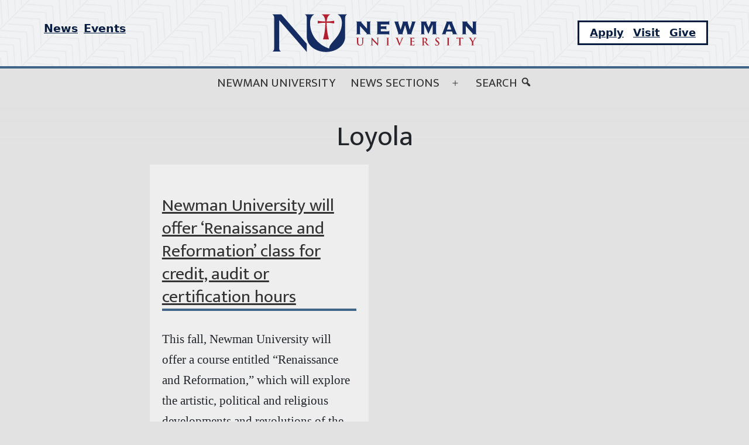

--- FILE ---
content_type: application/javascript; charset=UTF-8
request_url: https://news.newmanu.edu/cdn-cgi/challenge-platform/h/b/scripts/jsd/d251aa49a8a3/main.js?
body_size: 8197
content:
window._cf_chl_opt={AKGCx8:'b'};~function(U6,xP,xn,xl,xI,xT,xB,xC,U0,U1){U6=W,function(s,h,Ul,U5,x,U){for(Ul={s:405,h:529,x:521,U:512,A:477,F:393,O:469,L:428,M:438,X:320},U5=W,x=s();!![];)try{if(U=-parseInt(U5(Ul.s))/1*(parseInt(U5(Ul.h))/2)+parseInt(U5(Ul.x))/3+-parseInt(U5(Ul.U))/4*(-parseInt(U5(Ul.A))/5)+parseInt(U5(Ul.F))/6+-parseInt(U5(Ul.O))/7+parseInt(U5(Ul.L))/8*(parseInt(U5(Ul.M))/9)+-parseInt(U5(Ul.X))/10,h===U)break;else x.push(x.shift())}catch(A){x.push(x.shift())}}(j,423153),xP=this||self,xn=xP[U6(423)],xl=function(AG,Ay,Ak,Ag,AX,AM,U7,h,x,U,A){return AG={s:340,h:414,x:425,U:328},Ay={s:453,h:374,x:392,U:421,A:437,F:516,O:515,L:453,M:524,X:309,R:443,m:431,E:388,g:505,z:453,k:489,y:485,G:453,Q:483,N:473,S:343,K:350,a:314,H:453,d:440,P:440,n:439},Ak={s:465,h:465,x:510,U:308},Ag={s:354,h:395,x:308,U:387,A:414,F:381,O:335,L:325,M:407,X:445,R:308,m:496,E:515,g:431,z:352,k:346,y:440,G:324,Q:427,N:504,S:468,K:427,a:504,H:324,d:427,P:495,n:437,l:431,I:475,Z:369,i:388,J:431,Y:452,v:313,V:329,f:339,o:456,e:458,T:395,B:502,C:495,b:392,D:404,c:360,j0:515,j1:453,j2:392,j3:431,j4:451,j5:453,j6:451,j7:324,j8:427,j9:514,jj:495,jW:463,js:424,jh:431,jx:437,jU:485,jA:431,jF:436,jw:369,jO:495,jr:431,jL:453,jM:304,jp:462,jX:431,jR:516,jm:360,jE:431,jq:507,jg:350},AX={s:362,h:363,x:313,U:382,A:340,F:437,O:308},AM={s:362,h:440},U7=U6,h={'jQGEh':function(F,O){return F==O},'rMMGL':function(F,O){return O===F},'jyzwD':U7(AG.s),'TxCQE':function(F,O){return F<O},'GZtxL':function(F,O){return F<O},'pVISs':function(F,O){return F(O)},'hweKU':function(F,O){return F+O},'qWZvK':function(F,O){return F!==O},'NjLIs':U7(AG.h),'mdPNF':function(F,O){return F+O},'xmDcG':function(F,O){return F|O},'nBLdH':function(F,O){return F<<O},'NhWDB':function(F,O){return O==F},'KCYdB':function(F,O){return F(O)},'FFmNr':function(F,O){return F<O},'muKIK':function(F,O){return O&F},'vnkMb':function(F,O){return O==F},'KEtgE':function(F,O){return F-O},'KgRMl':function(F,O){return F(O)},'hOppb':function(F,O){return F>O},'UNaOJ':function(F,O){return F<O},'iEUOQ':function(F,O){return F==O},'tUISz':function(F,O){return F-O},'LaQwS':function(F,O){return O|F},'STBUT':function(F,O){return F<<O},'GAgnJ':function(F,O){return F<<O},'ChZqT':function(F,O){return F(O)},'Yibpr':function(F,O){return F(O)},'InkxB':function(F,O,L){return F(O,L)},'ejwkD':function(F,O){return O!=F},'zTMbP':function(F,O){return F*O},'XxQrs':function(F,O){return F==O},'sTIXs':function(F,O){return O*F},'ZTszP':function(F,O){return F(O)},'sayoa':function(F,O){return F<O},'tBmoy':function(F,O){return F(O)},'sFVHV':function(F,O){return F!=O},'WTKAC':function(F,O){return F&O},'BBZCD':function(F,O){return O==F},'nymNh':function(F,O){return F==O},'fSjdb':function(F,O){return F==O}},x=String[U7(AG.x)],U={'h':function(F,Ap,U8,O,L){return Ap={s:495},U8=U7,O={},O[U8(AX.s)]=U8(AX.h),L=O,h[U8(AX.x)](h[U8(AX.U)],U8(AX.A))?h[U8(AX.F)](null,F)?'':U.g(F,6,function(M,U9){return U9=U8,L[U9(AM.s)][U9(AM.h)](M)}):F==null?'':h[U8(AX.F)]('',O)?null:L.i(M[U8(AX.O)],32768,function(E,Uj){return Uj=U8,R[Uj(Ap.s)](E)})},'g':function(F,O,L,UW,M,X,R,E,z,y,G,Q,N,S,K,H,P,Aq,Y,T,I,Z,i,B,C,D,j0,V){if(UW=U7,M={},M[UW(Ag.s)]=function(J,Y){return J<Y},M[UW(Ag.h)]=function(J,Y){return J+Y},X=M,F==null)return'';for(E={},z={},y='',G=2,Q=3,N=2,S=[],K=0,H=0,P=0;P<F[UW(Ag.x)];P+=1)if(h[UW(Ag.U)](UW(Ag.A),h[UW(Ag.F)])){for(Aq={s:335},Y={},Y[UW(Ag.O)]=function(j1,j2){return j1+j2},T=Y,B=E[UW(Ag.L)](O),C=0;h[UW(Ag.M)](C,B[UW(Ag.x)]);C++)if(D=B[C],'f'===D&&(D='N'),C[D]){for(j0=0;h[UW(Ag.X)](j0,P[B[C]][UW(Ag.R)]);-1===G[D][UW(Ag.m)](L[B[C]][j0])&&(h[UW(Ag.E)](I,Z[B[C]][j0])||i[D][UW(Ag.g)](h[UW(Ag.z)]('o.',J[B[C]][j0]))),j0++);}else Y[D]=x[B[C]][UW(Ag.k)](function(j1,Us){return Us=UW,T[Us(Aq.s)]('o.',j1)})}else if(I=F[UW(Ag.y)](P),Object[UW(Ag.G)][UW(Ag.Q)][UW(Ag.N)](E,I)||(E[I]=Q++,z[I]=!0),Z=h[UW(Ag.S)](y,I),Object[UW(Ag.G)][UW(Ag.K)][UW(Ag.a)](E,Z))y=Z;else{if(Object[UW(Ag.H)][UW(Ag.d)][UW(Ag.a)](z,y)){if(256>y[UW(Ag.P)](0)){for(R=0;R<N;K<<=1,h[UW(Ag.n)](H,O-1)?(H=0,S[UW(Ag.l)](L(K)),K=0):H++,R++);for(i=y[UW(Ag.P)](0),R=0;8>R;K=h[UW(Ag.I)](h[UW(Ag.Z)](K,1),1.01&i),h[UW(Ag.i)](H,O-1)?(H=0,S[UW(Ag.J)](h[UW(Ag.Y)](L,K)),K=0):H++,i>>=1,R++);}else if(h[UW(Ag.v)](UW(Ag.V),UW(Ag.f))){for(O[UW(Ag.o)](),V=0;X[UW(Ag.s)](V,L[UW(Ag.x)]);X[V+1]===M[V]?R[UW(Ag.e)](X[UW(Ag.T)](V,1),1):V+=1);return I}else{for(i=1,R=0;h[UW(Ag.B)](R,N);K=K<<1.21|i,O-1==H?(H=0,S[UW(Ag.l)](L(K)),K=0):H++,i=0,R++);for(i=y[UW(Ag.C)](0),R=0;16>R;K=h[UW(Ag.I)](K<<1,h[UW(Ag.b)](i,1)),h[UW(Ag.D)](H,h[UW(Ag.c)](O,1))?(H=0,S[UW(Ag.J)](h[UW(Ag.j0)](L,K)),K=0):H++,i>>=1,R++);}G--,G==0&&(G=Math[UW(Ag.j1)](2,N),N++),delete z[y]}else for(i=E[y],R=0;R<N;K=h[UW(Ag.Z)](K,1)|h[UW(Ag.j2)](i,1),H==O-1?(H=0,S[UW(Ag.j3)](h[UW(Ag.j4)](L,K)),K=0):H++,i>>=1,R++);y=(G--,0==G&&(G=Math[UW(Ag.j5)](2,N),N++),E[Z]=Q++,h[UW(Ag.j6)](String,I))}if(y!==''){if(Object[UW(Ag.j7)][UW(Ag.j8)][UW(Ag.N)](z,y)){if(h[UW(Ag.j9)](256,y[UW(Ag.jj)](0))){for(R=0;h[UW(Ag.jW)](R,N);K<<=1,h[UW(Ag.js)](H,O-1)?(H=0,S[UW(Ag.jh)](h[UW(Ag.Y)](L,K)),K=0):H++,R++);for(i=y[UW(Ag.P)](0),R=0;8>R;K=K<<1|i&1.91,h[UW(Ag.jx)](H,h[UW(Ag.jU)](O,1))?(H=0,S[UW(Ag.jA)](L(K)),K=0):H++,i>>=1,R++);}else{for(i=1,R=0;R<N;K=h[UW(Ag.jF)](h[UW(Ag.jw)](K,1),i),H==h[UW(Ag.c)](O,1)?(H=0,S[UW(Ag.J)](h[UW(Ag.Y)](L,K)),K=0):H++,i=0,R++);for(i=y[UW(Ag.jO)](0),R=0;16>R;K=K<<1.16|i&1,H==O-1?(H=0,S[UW(Ag.jr)](L(K)),K=0):H++,i>>=1,R++);}G--,G==0&&(G=Math[UW(Ag.jL)](2,N),N++),delete z[y]}else for(i=E[y],R=0;R<N;K=h[UW(Ag.jM)](K,1)|1.52&i,H==O-1?(H=0,S[UW(Ag.jh)](L(K)),K=0):H++,i>>=1,R++);G--,0==G&&N++}for(i=2,R=0;R<N;K=h[UW(Ag.jp)](K,1)|1&i,O-1==H?(H=0,S[UW(Ag.jX)](h[UW(Ag.jR)](L,K)),K=0):H++,i>>=1,R++);for(;;)if(K<<=1,H==h[UW(Ag.jm)](O,1)){S[UW(Ag.jE)](h[UW(Ag.jq)](L,K));break}else H++;return S[UW(Ag.jg)]('')},'j':function(F,Az,Uh){if(Az={s:495},Uh=U7,Uh(Ak.s)!==Uh(Ak.h))h[Uh(Ak.x)](U,A,F);else return F==null?'':F==''?null:U.i(F[Uh(Ak.U)],32768,function(L,Ux){return Ux=Uh,F[Ux(Az.s)](L)})},'i':function(F,O,L,UU,M,X,R,E,z,y,G,Q,N,S,K,H,I,P){for(UU=U7,M=[],X=4,R=4,E=3,z=[],Q=L(0),N=O,S=1,y=0;3>y;M[y]=y,y+=1);for(K=0,H=Math[UU(Ay.s)](2,2),G=1;h[UU(Ay.h)](G,H);P=h[UU(Ay.x)](Q,N),N>>=1,N==0&&(N=O,Q=L(S++)),K|=h[UU(Ay.U)](0<P?1:0,G),G<<=1);switch(K){case 0:for(K=0,H=Math[UU(Ay.s)](2,8),G=1;H!=G;P=N&Q,N>>=1,h[UU(Ay.A)](0,N)&&(N=O,Q=h[UU(Ay.F)](L,S++)),K|=G*(0<P?1:0),G<<=1);I=h[UU(Ay.O)](x,K);break;case 1:for(K=0,H=Math[UU(Ay.L)](2,16),G=1;G!=H;P=Q&N,N>>=1,h[UU(Ay.M)](0,N)&&(N=O,Q=L(S++)),K|=h[UU(Ay.X)](0<P?1:0,G),G<<=1);I=h[UU(Ay.R)](x,K);break;case 2:return''}for(y=M[3]=I,z[UU(Ay.m)](I);;){if(S>F)return'';for(K=0,H=Math[UU(Ay.L)](2,E),G=1;G!=H;P=h[UU(Ay.x)](Q,N),N>>=1,h[UU(Ay.E)](0,N)&&(N=O,Q=L(S++)),K|=h[UU(Ay.U)](h[UU(Ay.g)](0,P)?1:0,G),G<<=1);switch(I=K){case 0:for(K=0,H=Math[UU(Ay.z)](2,8),G=1;H!=G;P=Q&N,N>>=1,0==N&&(N=O,Q=h[UU(Ay.k)](L,S++)),K|=(0<P?1:0)*G,G<<=1);M[R++]=x(K),I=h[UU(Ay.y)](R,1),X--;break;case 1:for(K=0,H=Math[UU(Ay.G)](2,16),G=1;h[UU(Ay.Q)](G,H);P=h[UU(Ay.N)](Q,N),N>>=1,h[UU(Ay.S)](0,N)&&(N=O,Q=L(S++)),K|=(0<P?1:0)*G,G<<=1);M[R++]=x(K),I=R-1,X--;break;case 2:return z[UU(Ay.K)]('')}if(h[UU(Ay.a)](0,X)&&(X=Math[UU(Ay.H)](2,E),E++),M[I])I=M[I];else if(R===I)I=y+y[UU(Ay.d)](0);else return null;z[UU(Ay.m)](I),M[R++]=y+I[UU(Ay.P)](0),X--,y=I,h[UU(Ay.n)](0,X)&&(X=Math[UU(Ay.s)](2,E),E++)}}},A={},A[U7(AG.U)]=U.h,A}(),xI=null,xT=xe(),xB={},xB[U6(315)]='o',xB[U6(442)]='s',xB[U6(349)]='u',xB[U6(366)]='z',xB[U6(537)]='n',xB[U6(506)]='I',xB[U6(472)]='b',xC=xB,xP[U6(312)]=function(s,h,x,U,Fm,FR,FX,UN,A,O,L,M,X,R,E){if(Fm={s:426,h:531,x:389,U:544,A:390,F:498,O:351,L:464,M:498,X:391,R:479,m:308,E:397,g:401,z:457,k:386},FR={s:456,h:308,x:426,U:535,A:458},FX={s:324,h:427,x:504,U:431},UN=U6,A={'aDtyK':function(g,z){return g===z},'hBQCM':function(g,z){return g+z},'yXSsg':function(g,z){return g(z)},'swygs':function(g,z){return g+z},'ThTMN':function(g,z,y){return g(z,y)}},A[UN(Fm.s)](null,h)||void 0===h)return U;for(O=A[UN(Fm.h)](xc,h),s[UN(Fm.x)][UN(Fm.U)]&&(O=O[UN(Fm.A)](s[UN(Fm.x)][UN(Fm.U)](h))),O=s[UN(Fm.F)][UN(Fm.O)]&&s[UN(Fm.L)]?s[UN(Fm.M)][UN(Fm.O)](new s[(UN(Fm.L))](O)):function(z,US,y){for(US=UN,z[US(FR.s)](),y=0;y<z[US(FR.h)];A[US(FR.x)](z[y],z[A[US(FR.U)](y,1)])?z[US(FR.A)](y+1,1):y+=1);return z}(O),L='nAsAaAb'.split('A'),L=L[UN(Fm.X)][UN(Fm.R)](L),M=0;M<O[UN(Fm.m)];X=O[M],R=xD(s,h,X),L(R)?(E=R==='s'&&!s[UN(Fm.E)](h[X]),UN(Fm.g)===x+X?F(A[UN(Fm.z)](x,X),R):E||A[UN(Fm.k)](F,x+X,h[X])):F(x+X,R),M++);return U;function F(z,y,UQ){UQ=W,Object[UQ(FX.s)][UQ(FX.h)][UQ(FX.x)](U,y)||(U[y]=[]),U[y][UQ(FX.U)](z)}},U0=U6(373)[U6(459)](';'),U1=U0[U6(391)][U6(479)](U0),xP[U6(508)]=function(h,x,Fk,Fz,Ut,U,A,F,O,L,M){for(Fk={s:520,h:410,x:435,U:325,A:308,F:308,O:435,L:496,M:431,X:346},Fz={s:520},Ut=U6,U={},U[Ut(Fk.s)]=function(X,R){return X+R},U[Ut(Fk.h)]=function(X,R){return X<R},U[Ut(Fk.x)]=function(X,R){return R===X},A=U,F=Object[Ut(Fk.U)](x),O=0;A[Ut(Fk.h)](O,F[Ut(Fk.A)]);O++)if(L=F[O],'f'===L&&(L='N'),h[L]){for(M=0;M<x[F[O]][Ut(Fk.F)];A[Ut(Fk.O)](-1,h[L][Ut(Fk.L)](x[F[O]][M]))&&(U1(x[F[O]][M])||h[L][Ut(Fk.M)]('o.'+x[F[O]][M])),M++);}else h[L]=x[F[O]][Ut(Fk.X)](function(X,UK){return UK=Ut,A[UK(Fz.s)]('o.',X)})},U3();function U2(Fy,Ua,U,A,m,F,O,L,M,X){A=(Fy={s:368,h:394,x:542,U:484,A:372,F:408,O:429,L:307,M:487,X:355,R:447,m:334,E:542,g:357,z:376,k:492,y:420,G:306,Q:527,N:380,S:538,K:372,a:361,H:429,d:493,P:332,n:384,l:450,I:487,Z:447,i:415,J:332,Y:444},Ua=U6,U={},U[Ua(Fy.s)]=Ua(Fy.h),U[Ua(Fy.x)]=Ua(Fy.U),U[Ua(Fy.A)]=Ua(Fy.F),U[Ua(Fy.O)]=Ua(Fy.L),U[Ua(Fy.M)]=Ua(Fy.X),U[Ua(Fy.R)]=Ua(Fy.m),U);try{if(A[Ua(Fy.x)]!==A[Ua(Fy.E)])m={},m[Ua(Fy.g)]=Ua(Fy.z),m[Ua(Fy.k)]=A.r,m[Ua(Fy.y)]=A[Ua(Fy.s)],m[Ua(Fy.G)]=F,U[Ua(Fy.Q)][Ua(Fy.N)](m,'*');else return F=xn[Ua(Fy.S)](A[Ua(Fy.K)]),F[Ua(Fy.a)]=A[Ua(Fy.H)],F[Ua(Fy.d)]='-1',xn[Ua(Fy.P)][Ua(Fy.n)](F),O=F[Ua(Fy.l)],L={},L=pRIb1(O,O,'',L),L=pRIb1(O,O[A[Ua(Fy.I)]]||O[A[Ua(Fy.Z)]],'n.',L),L=pRIb1(O,F[Ua(Fy.i)],'d.',L),xn[Ua(Fy.J)][Ua(Fy.Y)](F),M={},M.r=L,M.e=null,M}catch(m){return X={},X.r={},X.e=m,X}}function xZ(s,AK,At,UA,h,x){AK={s:497,h:419},At={s:356,h:378,x:449},UA=U6,h={'mwAdb':function(U,A){return A===U},'iOeLZ':function(U,A){return U(A)},'fvuEB':function(U){return U()}},x=h[UA(AK.s)](U2),xo(x.r,function(U,UF){UF=UA,h[UF(At.s)](typeof s,UF(At.h))&&h[UF(At.x)](s,U),xY()}),x.e&&xu(UA(AK.h),x.e)}function xf(Ab,UX,h,x,U,A,F,L,M,X){if(Ab={s:310,h:522,x:434,U:519,A:500,F:403,O:501,L:446,M:519,X:403,R:367,m:432,E:528,g:459,z:310,k:522},UX=U6,h={},h[UX(Ab.s)]=function(O,L){return O==L},h[UX(Ab.h)]=function(O,L){return O*L},h[UX(Ab.x)]=function(O,L){return O/L},h[UX(Ab.U)]=function(O,L){return O>L},h[UX(Ab.A)]=function(O,L){return O-L},h[UX(Ab.F)]=function(O,L){return O===L},x=h,U=3600,A=xV(),F=Math[UX(Ab.O)](x[UX(Ab.x)](Date[UX(Ab.L)](),1e3)),x[UX(Ab.M)](x[UX(Ab.A)](F,A),U)){if(x[UX(Ab.X)](UX(Ab.R),UX(Ab.m))){for(L=UX(Ab.E)[UX(Ab.g)]('|'),M=0;!![];){switch(L[M++]){case'0':X=g&E;continue;case'1':x[UX(Ab.z)](0,k)&&(y=G,Q=N(S++));continue;case'2':H<<=1;continue;case'3':z>>=1;continue;case'4':K|=x[UX(Ab.k)](0<X?1:0,a);continue}break}}else return![]}return!![]}function xe(F5,Ug){return F5={s:409,h:409},Ug=U6,crypto&&crypto[Ug(F5.s)]?crypto[Ug(F5.h)]():''}function xc(h,Fw,UG,x,U,A){for(Fw={s:364,h:364,x:390,U:325,A:478},UG=U6,x={},x[UG(Fw.s)]=function(F,O){return F!==O},U=x,A=[];U[UG(Fw.h)](null,h);A=A[UG(Fw.x)](Object[UG(Fw.U)](h)),h=Object[UG(Fw.A)](h));return A}function xi(Aa,Uw,h,x,U,A){return Aa={s:539,h:537,x:491,U:539},Uw=U6,h={},h[Uw(Aa.s)]=Uw(Aa.h),x=h,U=xP[Uw(Aa.x)],!U?null:(A=U.i,typeof A!==x[Uw(Aa.U)]||A<30)?null:A}function xu(A,F,F9,Uz,O,L,M,X,R,m,E,g,z,k,y,G){if(F9={s:371,h:499,x:518,U:316,A:323,F:353,O:318,L:370,M:533,X:379,R:371,m:482,E:409,g:409,z:330,k:385,y:321,G:459,Q:491,N:430,S:467,K:490,a:448,H:357,d:338,P:328,n:370,l:533,I:416,Z:406,i:418,J:341,Y:358,v:417,V:526,f:416,o:526,e:523,T:523,B:377,C:377,b:540,D:416,c:543,j0:488},Uz=U6,O={},O[Uz(F9.s)]=function(Q,N){return N!==Q},O[Uz(F9.h)]=Uz(F9.x),O[Uz(F9.U)]=Uz(F9.A),O[Uz(F9.F)]=Uz(F9.O),O[Uz(F9.L)]=function(Q,N){return Q+N},O[Uz(F9.M)]=Uz(F9.X),L=O,!xv(0))return L[Uz(F9.R)](Uz(F9.m),L[Uz(F9.h)])?![]:y&&A[Uz(F9.E)]?F[Uz(F9.g)]():'';X=(M={},M[Uz(F9.z)]=A,M[Uz(F9.k)]=F,M);try{for(R=Uz(F9.y)[Uz(F9.G)]('|'),m=0;!![];){switch(R[m++]){case'0':E=xP[Uz(F9.Q)];continue;case'1':k[Uz(F9.N)]=2500;continue;case'2':k[Uz(F9.S)](L[Uz(F9.U)],z);continue;case'3':g={},g[Uz(F9.K)]=X,g[Uz(F9.a)]=G,g[Uz(F9.H)]=L[Uz(F9.F)],k[Uz(F9.d)](xl[Uz(F9.P)](g));continue;case'4':z=L[Uz(F9.L)](L[Uz(F9.n)](L[Uz(F9.l)],xP[Uz(F9.I)][Uz(F9.Z)])+Uz(F9.i)+E.r,Uz(F9.J));continue;case'5':k=new xP[(Uz(F9.Y))]();continue;case'6':k[Uz(F9.v)]=function(){};continue;case'7':G=(y={},y[Uz(F9.V)]=xP[Uz(F9.f)][Uz(F9.o)],y[Uz(F9.e)]=xP[Uz(F9.I)][Uz(F9.T)],y[Uz(F9.B)]=xP[Uz(F9.I)][Uz(F9.C)],y[Uz(F9.b)]=xP[Uz(F9.D)][Uz(F9.c)],y[Uz(F9.j0)]=xT,y);continue}break}}catch(N){}}function W(s,h,x,U){return s=s-304,x=j(),U=x[s],U}function xo(s,h,F4,F3,F2,F1,UR,x,U,A,F){F4={s:430,h:337,x:491,U:400,A:416,F:358,O:467,L:323,M:317,X:345,R:379,m:406,E:461,g:455,z:430,k:417,y:336,G:399,Q:326,N:466,S:326,K:455,a:338,H:328,d:333},F3={s:327,h:525},F2={s:331,h:331,x:503,U:327,A:460,F:331},F1={s:536},UR=U6,x={'EFhRI':UR(F4.s),'LvTMc':function(O,L){return O(L)},'szYTj':UR(F4.h),'NPyoW':function(O,L){return O+L},'JkVTt':function(O,L){return O+L}},U=xP[UR(F4.x)],console[UR(F4.U)](xP[UR(F4.A)]),A=new xP[(UR(F4.F))](),A[UR(F4.O)](UR(F4.L),x[UR(F4.M)](x[UR(F4.X)](UR(F4.R),xP[UR(F4.A)][UR(F4.m)]),UR(F4.E))+U.r),U[UR(F4.g)]&&(A[UR(F4.z)]=5e3,A[UR(F4.k)]=function(Um){Um=UR,h(x[Um(F1.s)])}),A[UR(F4.y)]=function(UE){UE=UR,A[UE(F2.s)]>=200&&A[UE(F2.h)]<300?h(UE(F2.x)):x[UE(F2.U)](h,x[UE(F2.A)]+A[UE(F2.F)])},A[UR(F4.G)]=function(Uq){Uq=UR,x[Uq(F3.s)](h,Uq(F3.h))},F={'t':xV(),'lhr':xn[UR(F4.Q)]&&xn[UR(F4.Q)][UR(F4.N)]?xn[UR(F4.S)][UR(F4.N)]:'','api':U[UR(F4.K)]?!![]:![],'c':xJ(),'payload':s},A[UR(F4.a)](xl[UR(F4.H)](JSON[UR(F4.d)](F)))}function xb(h,x,FW,Uk,U,A){return FW={s:494,h:305,x:324,U:471,A:504,F:496,O:319},Uk=U6,U={},U[Uk(FW.s)]=function(F,O){return F<O},A=U,x instanceof h[Uk(FW.h)]&&A[Uk(FW.s)](0,h[Uk(FW.h)][Uk(FW.x)][Uk(FW.U)][Uk(FW.A)](x)[Uk(FW.F)](Uk(FW.O)))}function xY(AJ,Ai,Ur,s,h){if(AJ={s:344,h:513},Ai={s:532,h:396,x:480,U:486,A:342,F:359,O:413,L:311},Ur=U6,s={'rMRxt':function(U,A){return A!==U},'SwnGx':function(U,A){return A===U},'NrGdF':function(x){return x()},'lFVLh':function(x,U){return x(U)},'mOjCb':function(U,A){return U*A}},h=xi(),null===h)return;xI=(xI&&s[Ur(AJ.s)](clearTimeout,xI),setTimeout(function(UL){UL=Ur,s[UL(Ai.s)](UL(Ai.h),UL(Ai.x))?(F(),s[UL(Ai.U)](O[UL(Ai.A)],UL(Ai.F))&&(R[UL(Ai.O)]=m,E())):s[UL(Ai.L)](xZ)},s[Ur(AJ.h)](h,1e3)))}function j(Fd){return Fd='hasOwnProperty,8teXHLH,kwKsp,timeout,push,dxNYm,KvLKJ,hrRAv,pyXsq,LaQwS,jQGEh,6715638mToDNL,fSjdb,charAt,vjEuE,string,ZTszP,removeChild,GZtxL,now,CXbyv,chctx,iOeLZ,contentWindow,KgRMl,KCYdB,pow,GzAPg,api,sort,swygs,splice,split,szYTj,/jsd/oneshot/d251aa49a8a3/0.2633387659798466:1768615821:SYHlQQ8JoRPYZk5AX8wOIj9n11-R69rMLWK2haVYH1o/,GAgnJ,UNaOJ,Set,oyDzR,href,open,mdPNF,1144087Rlyaey,BmHGt,toString,boolean,WTKAC,DOMContentLoaded,xmDcG,XxucF,1708735pFEvXj,getPrototypeOf,bind,MiymQ,ICxTc,MNjBg,sFVHV,qEZqc,tUISz,rMRxt,ThiFN,JBxy9,tBmoy,errorInfoObject,__CF$cv$params,sid,tabIndex,WqJHr,charCodeAt,indexOf,fvuEB,Array,bNFdY,syZip,floor,FFmNr,success,call,sayoa,bigint,Yibpr,rxvNi8,jCJhj,InkxB,zyuJa,4swibts,mOjCb,hOppb,pVISs,ChZqT,XTXSI,NPmmx,PODcW,nNXTr,1009425YWbgtn,fxUGx,SSTpq3,XxQrs,xhr-error,CnwA5,parent,0|3|1|4|2,4xDZVLx,random,yXSsg,SwnGx,iKVgP,catch,hBQCM,EFhRI,number,createElement,REHEu,pkLOA2,GwtaW,vRfmg,aUjz8,getOwnPropertyNames,STBUT,Function,detail,display: none,length,sTIXs,sPFld,NrGdF,pRIb1,rMMGL,nymNh,object,Wpmeb,NPyoW,jsd,[native code],8183300xRmVZf,0|4|5|2|1|6|7|3,addEventListener,POST,prototype,keys,location,LvTMc,DTIhEnokfdkG,LZubr,AdeF3,status,body,stringify,navigator,EAkvp,onload,http-code:,send,rijNm,tiKac,/invisible/jsd,readyState,BBZCD,lFVLh,JkVTt,map,Pawpx,AOcPj,undefined,join,from,hweKU,GUqUZ,Xuczc,clientInformation,mwAdb,source,XMLHttpRequest,loading,KEtgE,style,lUtQL,l6JV3OPvoUk0F8p-x91HEy7nLsbB5aIzSm4KgDR2+djQYGwhTNtACfXZucMer$iqW,FipRU,FzbKB,symbol,AjLOb,cuAQI,nBLdH,XULCf,KOWpz,vSmTn,_cf_chl_opt;JJgc4;PJAn2;kJOnV9;IWJi4;OHeaY1;DqMg0;FKmRv9;LpvFx1;cAdz2;PqBHf2;nFZCC5;ddwW5;pRIb1;rxvNi8;RrrrA2;erHi9,ejwkD,isArray,cloudflare-invisible,LRmiB4,function,/cdn-cgi/challenge-platform/h/,postMessage,NjLIs,jyzwD,cwgaA,appendChild,TYlZ6,ThTMN,qWZvK,NhWDB,Object,concat,includes,muKIK,1897956pngrdv,error,sjLQa,McIZB,isNaN,IuxDs,onerror,log,d.cookie,krVSd,XIYAJ,vnkMb,167903hYfYmh,AKGCx8,TxCQE,iframe,randomUUID,NyAmo,zdYdz,lHuBU,onreadystatechange,yeJqX,contentDocument,_cf_chl_opt,ontimeout,/b/ov1/0.2633387659798466:1768615821:SYHlQQ8JoRPYZk5AX8wOIj9n11-R69rMLWK2haVYH1o/,error on cf_chl_props,event,zTMbP,OPUPZ,document,iEUOQ,fromCharCode,aDtyK'.split(','),j=function(){return Fd},j()}function xv(h,Av,UM,x,U){return Av={s:541,h:541,x:530},UM=U6,x={},x[UM(Av.s)]=function(A,F){return A<F},U=x,U[UM(Av.h)](Math[UM(Av.x)](),h)}function U3(Fa,FK,FN,UH,s,h,x,U,A){if(Fa={s:402,h:422,x:470,U:474,A:491,F:509,O:342,L:359,M:347,X:322,R:383,m:411,E:322,g:365,z:413},FK={s:342,h:359,x:517,U:413,A:534},FN={s:402,h:511,x:495},UH=U6,s={'zyuJa':UH(Fa.s),'XTXSI':UH(Fa.h),'jCJhj':UH(Fa.x),'Pawpx':function(F){return F()},'FzbKB':UH(Fa.U)},h=xP[UH(Fa.A)],!h)return;if(!xf())return UH(Fa.x)!==s[UH(Fa.F)]?h()!==null:void 0;(x=![],U=function(Ud){if(Ud=UH,!x){if(Ud(FN.s)!==s[Ud(FN.h)])return x[Ud(FN.x)](U);else{if(x=!![],!xf())return;xZ(function(L){U4(h,L)})}}},xn[UH(Fa.O)]!==UH(Fa.L))?s[UH(Fa.M)](U):xP[UH(Fa.X)]?UH(Fa.R)!==UH(Fa.m)?xn[UH(Fa.E)](s[UH(Fa.g)],U):x(U):(A=xn[UH(Fa.z)]||function(){},xn[UH(Fa.z)]=function(UP){if(UP=UH,A(),xn[UP(FK.s)]!==UP(FK.h)){if(s[UP(FK.x)]===s[UP(FK.x)])xn[UP(FK.U)]=A,U();else return h[UP(FK.A)](function(){}),'p'}})}function xV(Af,Up,s,h){return Af={s:491,h:501,x:476},Up=U6,s={'XxucF':function(x,U){return x(U)}},h=xP[Up(Af.s)],Math[Up(Af.h)](+s[Up(Af.x)](atob,h.t))}function xD(h,x,U,FA,Uy,A,F,O,L){F=(FA={s:433,h:398,x:348,U:433,A:315,F:398,O:378,L:534,M:534,X:498,R:375,m:348,E:498,g:398},Uy=U6,A={},A[Uy(FA.s)]=function(M,X){return M===X},A[Uy(FA.h)]=function(M,X){return M==X},A[Uy(FA.x)]=function(M,X){return X===M},A);try{O=x[U]}catch(M){return'i'}if(O==null)return F[Uy(FA.U)](void 0,O)?'u':'x';if(Uy(FA.A)==typeof O)try{if(F[Uy(FA.F)](Uy(FA.O),typeof O[Uy(FA.L)]))return O[Uy(FA.M)](function(){}),'p'}catch(X){}return h[Uy(FA.X)][Uy(FA.R)](O)?'a':F[Uy(FA.m)](O,h[Uy(FA.E)])?'D':!0===O?'T':O===!1?'F':(L=typeof O,F[Uy(FA.g)](Uy(FA.O),L)?xb(h,O)?'N':'f':xC[L]||'?')}function U4(U,A,FH,Un,F,O,L,M){if(FH={s:412,h:376,x:454,U:503,A:441,F:394,O:455,L:503,M:357,X:492,R:420,m:454,E:527,g:380,z:357,k:376,y:492,G:441,Q:306,N:380},Un=U6,F={},F[Un(FH.s)]=Un(FH.h),F[Un(FH.x)]=Un(FH.U),F[Un(FH.A)]=Un(FH.F),O=F,!U[Un(FH.O)])return;A===Un(FH.L)?(L={},L[Un(FH.M)]=O[Un(FH.s)],L[Un(FH.X)]=U.r,L[Un(FH.R)]=O[Un(FH.m)],xP[Un(FH.E)][Un(FH.g)](L,'*')):(M={},M[Un(FH.z)]=Un(FH.k),M[Un(FH.y)]=U.r,M[Un(FH.R)]=O[Un(FH.G)],M[Un(FH.Q)]=A,xP[Un(FH.E)][Un(FH.N)](M,'*'))}function xJ(Ad,UO,h,x){return Ad={s:481},UO=U6,h={},h[UO(Ad.s)]=function(U,A){return A!==U},x=h,x[UO(Ad.s)](xi(),null)}}()